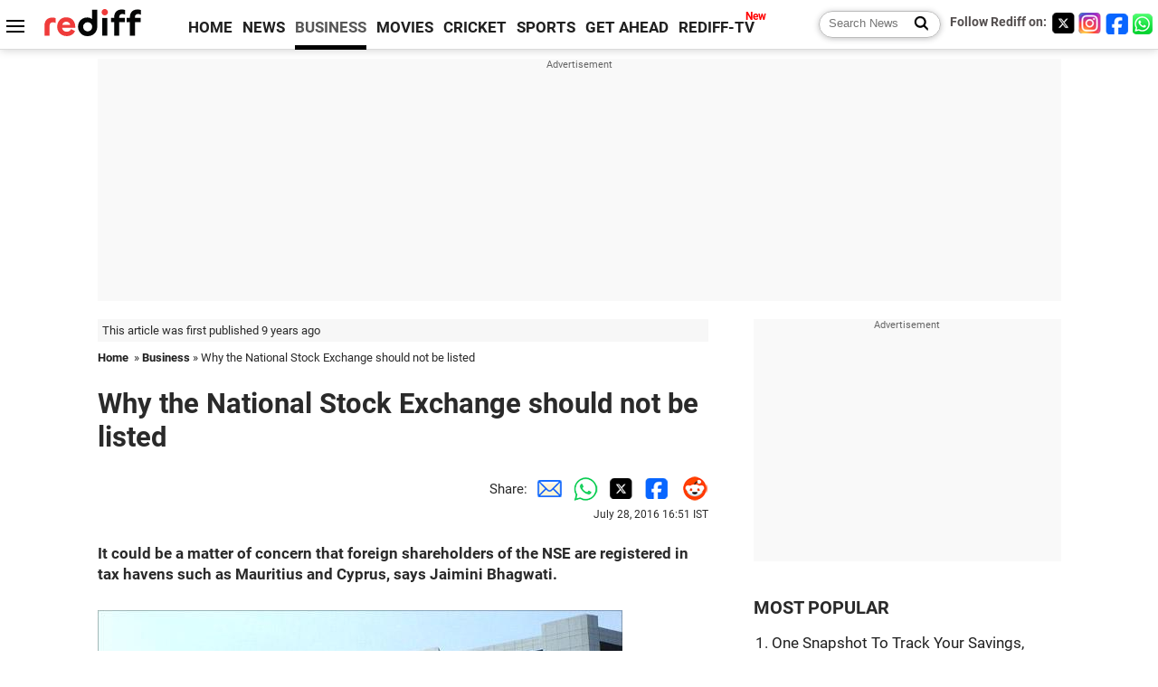

--- FILE ---
content_type: text/html
request_url: https://www.rediff.com/business/report/column-why-the-national-stock-exchange-should-not-be-listed/20160728.htm
body_size: 14088
content:
<!doctype html>
<html lang="en">
<head>
<meta charset="UTF-8">
<meta name="viewport" content="width=device-width, initial-scale=1" />
<title>Why the National Stock Exchange should not be listed - Rediff.com Business</title>
<meta name="keywords" content="National Stock Exchange, New York Stock Exchange, IPO, Sebi, Securities and Exchange Commission, BSE, Securities and Exchange Board of India, Infrastructure Development Finance Company, SRO, State Bank of India, Aranda Investments Mauritius, Bimal Jalan Committee, ICRIER, Establishment of New Stock Exchanges, Stock Holding Corporation of India, Life Insurance Corporation of India" />
<link rel="alternate" href="https://www.rediff.com/rss/money.xml" type="application/rss+xml"  title="Rediff.com - Business news" />
<meta name="robots" content="max-image-preview:large, index, follow">
<link rel="dns-prefetch" href="//track.rediff.com/" >
<link rel="dns-prefetch" href="//bizmail.rediff.com/" >
<link rel="dns-prefetch" href="//businessemail.rediff.com/" >
<link rel="dns-prefetch" href="//workmail.rediff.com/" >
<link rel="preload" href="//imworld.rediff.com/worldrediff/style_3_16/new_arti_us_4.css" as="style">
<link rel="amphtml" href="https://m.rediff.com/amp/business/report/column-why-the-national-stock-exchange-should-not-be-listed/20160728.htm" />
<link rel="alternate" media="only screen and (max-width: 640px)" href="https://m.rediff.com/business/report/column-why-the-national-stock-exchange-should-not-be-listed/20160728.htm" />
<meta http-equiv="X-UA-Compatible" content="IE=Edge" />
<meta name="description" content="It could be a matter of concern that foreign shareholders of the NSE are registered in tax havens such as Mauritius and Cyprus."  />
<meta name="news_keywords" content="National Stock Exchange, New York Stock Exchange, IPO, Sebi, Securities and Exchange Commission, BSE, Securities and Exchange Board of India, Infrastructure Development Finance Company, SRO, State Bank of India" /><meta name="twitter:card" content="summary_large_image" />
<meta property="og:title" content="Why the National Stock Exchange should not be listed" />
<meta property="og:type" content="article" />
<meta property="og:url" content="https://www.rediff.com/business/report/column-why-the-national-stock-exchange-should-not-be-listed/20160728.htm" />
<meta property="og:site_name" content="Rediff" />
<meta property="og:description" content="It could be a matter of concern that foreign shareholders of the NSE are registered in tax havens such as Mauritius and Cyprus." />
<meta itemprop="name" content="Why the National Stock Exchange should not be listed" />
<meta itemprop="description" content="It could be a matter of concern that foreign shareholders of the NSE are registered in tax havens such as Mauritius and Cyprus." />
<meta itemprop="publisher" content="Rediff.com" />
<meta itemprop="url" content="https://www.rediff.com/business/report/column-why-the-national-stock-exchange-should-not-be-listed/20160728.htm" />
<meta itemprop="headline" content="Why the National Stock Exchange should not be listed" />
<meta itemprop="inLanguage" content="en-US" />
<meta itemprop="keywords" content="National Stock Exchange, New York Stock Exchange, IPO, Sebi, Securities and Exchange Commission, BSE, Securities and Exchange Board of India, Infrastructure Development Finance Company, SRO, State Bank of India, Aranda Investments Mauritius, Bimal Jalan Committee, ICRIER, Establishment of New Stock Exchanges, Stock Holding Corporation of India, Life Insurance Corporation of India" />
<meta itemprop="image" content="https://im.rediff.com/1200-630/money/2014/dec/15sensex5.jpg">
<meta itemprop="datePublished" content="2016-07-28T16:51:25+05:30" />
<meta itemprop="dateModified" content="2016-07-28T16:51:25+05:30" />
<meta itemprop="alternativeHeadline" content="Why the National Stock Exchange should not be listed" />
<link rel="preload" href="https://im.rediff.com/money/2014/dec/15sensex5.jpg?w=670&h=900" as="image" /><link rel="icon" type="image/x-icon" href="https://im.rediff.com/favicon2.ico" />
<link rel="canonical" href="https://www.rediff.com/business/report/column-why-the-national-stock-exchange-should-not-be-listed/20160728.htm" />
<meta itemprop="dateline" content="Mumbai" /><link rel="preconnect" href="//imworld.rediff.com" >
<meta property="og:image" content="https://im.rediff.com/1200-630/money/2014/dec/15sensex5.jpg" />
<link rel="image_src" href="https://im.rediff.com/1200-630/money/2014/dec/15sensex5.jpg" />

<script type="application/ld+json">
{
	"@context":"https://schema.org",
	"@type":"NewsArticle",
	"mainEntityOfPage":{
		"@type":"WebPage",
		"@id":"https://www.rediff.com/business/report/column-why-the-national-stock-exchange-should-not-be-listed/20160728.htm",
		"url":"https://www.rediff.com/business/report/column-why-the-national-stock-exchange-should-not-be-listed/20160728.htm"
	},
	"inLanguage":"en",
	"headline":"Why the National Stock Exchange should not be listed",
	"description":"It could be a matter of concern that foreign shareholders of the NSE are registered in tax havens such as Mauritius and Cyprus.",
	"keywords":"National Stock Exchange, New York Stock Exchange, IPO, Sebi, Securities and Exchange Commission, BSE, Securities and Exchange Board of India, Infrastructure Development Finance Company, SRO, State Bank of India, Aranda Investments Mauritius, Bimal Jalan Committee, ICRIER, Establishment of New Stock Exchanges, Stock Holding Corporation of India, Life Insurance Corporation of India",
	"articleSection":"Business",
	"url":"https://www.rediff.com/business/report/column-why-the-national-stock-exchange-should-not-be-listed/20160728.htm",
	"image":
	{
		"@type":"ImageObject",
		"url":"https://im.rediff.com/1600-900/money/2014/dec/15sensex5.jpg",
		"width":"1600",
		"height":"900"
	},
	"datePublished":"2016-07-28T16:51:25+05:30",
	"dateModified":"2016-07-28T16:51:25+05:30",
	"articleBody":"It could be a matter of concern that foreign shareholders of the NSE are registered in tax havens such as Mauritius and Cyprus, says&nbsp;Jaimini Bhagwati.&nbsp;&nbsp;&nbsp;On 6 July 2016, the National Stock Exchange (NSE) Chairman Ashok Chawla was reported in The Economic Times as having said that &ldquo;a credible road map has been put in place for listing NSE&rdquo;.   The same news item mentions that NSE is expecting to file initial public offering (IPO) papers with the Securities and Exchange Board of India (Sebi) in January 2017. This is an alarming development.The Bimal Jalan Committee on &ldquo;Review of Ownership and Governance of Market Infrastructure Institutions (MIIs)&rdquo; submitted its report to then Sebi Chairman C B Bhave in November 2010.   Stock exchanges, depositories and clearing corporations are categorised as MIIs. This Jalan report stated categorically that the committee &ldquo;is not in favour of permitting listing of MIIs&rdquo;.   The report also mentioned that the working of MIIs should be reviewed after five years.   Sebi&rsquo;s website does not provide information on why and how it has considered listing of MIIs. This article examines the considerations, if any, which justify listing of NSE.&nbsp;The Harshad Mehta stock market scam was first exposed by Sucheta Dalal in the Times of India in April 1992.   The central government was already concerned about BSE&rsquo;s monopoly in stock trading and that BSE did not want demutualisation.   In demutualised stock exchanges ownership, management and broker dealerships are segregated from each other.   The government had set up a High-Powered Study Group on Establishment of New Stock Exchanges. This group recommended setting up a new exchange sponsored by government owned financial institutions.&nbsp;The NSE was set up accordingly and in April 1993, it was recognised as the first demutualised exchange in India under the Securities Contracts (Regulation) Act.   NSE&rsquo;s founding shareholders were majority government-owned institutions such as the Life Insurance Corporation of India (LIC), State Bank of India (SBI), IFCI, Infrastructure Development Finance Company (IDFC) and Stock Holding Corporation of India.   Some of the foreign investors are SAIF II SE Investments Mauritius, Aranda Investments Mauritius (which is a wholly owned indirect subsidiary of Singapore-headquartered Temasek Holdings) and GAGIL FDI (Cyprus).   It could be a matter of concern that foreign shareholders of the NSE are registered in tax havens such as Mauritius and Cyprus.In addition to providing a trading platform for stocks, derivatives and debt instruments stock exchanges also have an important surveillance function.   According to Sebi&rsquo;s annual report for 2014-2015, 59 per cent of cases relating to market malpractices involved manipulations and price rigging.   We are well aware that insider trading is a practice which is prevalent globally but perhaps to a greater extent in listed Indian family-owned companies.   There are also periodic instances of circular trading in shares of smaller, less well-known companies to drive up their prices artificially.   To that extent, Indian stock exchanges need to be even more vigilant that their counterparts in developed jurisdictions to prevent market manipulation.&nbsp;NSE&rsquo;s first managing director was the widely respected late R H Patil.   He is reported to have commented, in an interview with India Infoline News Service, that there are the following major risks associated with NSE doing an IPO.Namely, that &ldquo;NSE shareholders might want to maximise returns whereas NSE was set up with a view to speed up market reforms&rdquo; and &ldquo;some of the brokers may corner NSE shares and ask for seats on the Board, which cannot be allowed&rdquo;.Patil ably assisted by Ravi Narain and Chitra Ramakrishna enabled the NSE to soon overtake the BSE, till then only major stock exchange, in trading volumes.   The BSE continued for some time to maintain that the practice of &ldquo;Badla&rdquo; was a home grown derivative product and also resisted demutualisation.   The NSE had a major role in providing competition, taking the lead in introducing exchange traded derivatives in 2000 and improving probity in Indian capital markets.As the Jalan Committee report notes, MIIs including stock exchanges are systemically important institutions which have surveillance responsibilities.   In this context, should profit maximisation be part of the mandate of MIIs?   Well, that would be a slippery slope downwards on all issues which have a bearing on NSE&rsquo;s quasi-regulatory responsibilities.   As for other listed companies, another issue which would arise would be whether capable NSE executives should be offered options on NSE stock.   That would inevitably skew incentives towards raising NSE stock prices.   How would that square up with the unfavourable publicity associated with making wrong-doing by NSE personnel public?   Yet another issue would be whether management compensation should be linked to the performance of NSE stock prices.   Even if so called Chinese walls were to be erected between surveillance and management this is not likely to work well in practice.Stock exchanges in several developed countries are listed and in most cases these exchanges are listed on themselves.   Such practices are cited as examples for Indian stock exchanges to follow.   In this context, should NSE be listed on NSE? It has to be near impossible to manage the consequent conflicts of interest. Would NSE be comfortable being listed on BSE?The New York Stock Exchange (NYSE) has been fined periodically by the Securities and Exchange Commission (SEC).   For instance, in September 2012 NYSE was fined &#36;5million for giving proprietary customers advance information on market data before it went to the public.   Again, in May 2014, NYSE was fined &#36;4.5 million for ignoring rules e.g. on how price information is provided to brokers. NYSE is a self-regulating organisation (SRO) and its rules have to be submitted to SEC for approval.   It is not clear how an exchange can be a SRO if it also has to push for profits.&nbsp;It appears from media reports that one of the reasons that NSE is considering an IPO is because a few of its existing share-holders want to exit.   To sum up, given the downside risks that is not reason enough for the NSE to do an IPO.   It should be possible to exit at fair valuations even without listing.The writer is the RBI Chair professor in ICRIER and former joint secretary (capital markets) in the Ministry of Finance. Views are personal.",
	"author":{
		"@type":"Person",
		"name":"Manu AB",
		"url":"https://www.rediff.com/author/Manu%20AB"
	},
	"publisher":{   
		"@type":"NewsMediaOrganization",
		"name":"Rediff.com",
		"logo":{
			"@type":"ImageObject","url":"https://im.rediff.com/worldrediff/pix/rediff_newlogo.svg","width":400,"height":100   
		}        
	},
	"associatedMedia":{
		"@type":"ImageObject",
		"url":"https://im.rediff.com/money/2014/dec/15sensex5.jpg",
		"caption":"Why the National Stock Exchange should not be listed",
		"description":"Why the National Stock Exchange should not be listed",
		"height":"900",
		"width":"1200"
	}		
}
</script>
<script type="application/ld+json">
{
	"@context":"https://schema.org",
	"@type":"BreadcrumbList",
	"name":"Breadcrumb",
	"itemListElement":[
		{
		"@type":"ListItem",
		"position":1,
		"item":{
			"@id":"https://www.rediff.com",
			"name":"Home"
		}
		},
		{
		"@type":"ListItem",
		"position":2,
		"item":{
		"@id":"https://www.rediff.com/business",
		"name":"Business"
		}
		},
		{
		"@type":"ListItem",
		"position":3,
		"item":{
		"name":"Why the National Stock Exchange should not be listed"
		}
		}
	]
}
</script>
<script type="application/ld+json">
{
	"@context":"https://schema.org",
	"@type":"WebPage",
	"name":"Why the National Stock Exchange should not be listed - Rediff.com India News",
	"description":"It could be a matter of concern that foreign shareholders of the NSE are registered in tax havens such as Mauritius and Cyprus.",
	"keywords":"National Stock Exchange, New York Stock Exchange, IPO, Sebi, Securities and Exchange Commission, BSE, Securities and Exchange Board of India, Infrastructure Development Finance Company, SRO, State Bank of India, Aranda Investments Mauritius, Bimal Jalan Committee, ICRIER, Establishment of New Stock Exchanges, Stock Holding Corporation of India, Life Insurance Corporation of India",
	"speakable":{
		"@type":"SpeakableSpecification",
		"cssSelector":["h1","h2"]
		},
	"url":"https://www.rediff.com/business/report/column-why-the-national-stock-exchange-should-not-be-listed/20160728.htm"
}
</script>


<script type="application/ld+json">
{
	"@context":"https://schema.org","@type":"NewsMediaOrganization","name":"Rediff.com","url":"https://www.rediff.com","logo":{
		"@type":"ImageObject","url":"https://im.rediff.com/worldrediff/pix/rediff_newlogo.svg","width":400,"height":100
	},
	"address":{
		"@type":"PostalAddress","streetAddress":" Level 9 and 10, Seasons Riddhi Siddhi, Jn of Tilak Road and 1st Gaothan Lane, Santacruz (West)","addressLocality":"Mumbai","addressRegion":"India","addressCountry":"IN","postalCode":"400054"
	},
	"contactPoint":{
		"@type":"ContactPoint","telephone":"+91 - 022 - 61820000","contactType":"Customer Service","areaServed":"IN","availableLanguage":"English","hoursAvailable":{"opens":"09:00","closes":"18:00"}
	},
	"sameAs":[
		"https://x.com/RediffNews",
		"https://www.instagram.com/rediffnews/",
		"https://www.facebook.com/people/Rediff-News/61566156876578/",
		"https://www.youtube.com/@RediffOriginals"
	]
}
</script>
<script type="application/ld+json">
{
	"@context":"https://schema.org",
	"@type":"SiteNavigationElement",
	"name":["rediffmail","Rediff Money","Enterprise Email","Business Email","rediffGURUS","News","Business","Movies","Sports","Cricket","Get Ahead"],
	"url":["https://mail.rediff.com/cgi-bin/login.cgi","https://money.rediff.com","https://workmail.rediff.com","https://businessemail.rediff.com","https://gurus.rediff.com","https://www.rediff.com/news","https://www.rediff.com/business","https://www.rediff.com/movies","https://www.rediff.com/sports","https://www.rediff.com/cricket","https://www.rediff.com/getahead"]
}
</script>
<script>
var cdn_domain = "https://www.rediff.com";
var section = "money";
var article_url = "https://www.rediff.com/business/report/column-why-the-national-stock-exchange-should-not-be-listed/20160728.htm";
var template = "money-business-standard.xsl";
var page_type = "article";
var endyear 	= "2026";
var org_domain = "https://mypage.rediff.com";
var imgpath	= "//imworld.rediff.com/worldrediff/pix";
var ishare_domain	= "https://ishare.rediff.com";
var shopping_domain	= "https://shopping.rediff.com";
var books_domain	= "https://books.rediff.com";
var track_domain	= "https://track.rediff.com";
var money_domain	= "https://money.rediff.com";
var realtime_domain	= "https://realtime.rediff.com";
var share_domain	= "https://share.rediff.com";
var timetoread = "";

function enc(a,url){a.href	=	url;return true;}
function getCookie(name){var dc=document.cookie;var prefix=name+"=";var begin=dc.indexOf("; "+prefix);if(begin==-1){begin=dc.indexOf(prefix);if(begin!=0)return null}else begin+=2;var end=document.cookie.indexOf(";",begin);if(end==-1)end=dc.length;return unescape(dc.substring(begin+prefix.length,end))}
function sharePopup(ob){var left = (screen.width - 800) / 2;var shareurl = ob.href;window.open(shareurl,'sharewindow','toolbar=no,location=0,status=no,menubar=no,scrollbars=yes,resizable=yes,width=800,height=550,top=80,left='+left);}
function trackURL(url){if(navigator.userAgent.toLowerCase().indexOf('msie') != -1){var referLink = document.createElement('a');referLink.href = url;document.body.appendChild(referLink);referLink.click();}else{document.location.href = url;}}

</script>
	
	<script>
	(adsbygoogle = window.adsbygoogle || []).push({
		google_ad_client: "ca-pub-2932970604686705",
		enable_page_level_ads: true
	});
	</script>
	
<link rel="stylesheet" href="//imworld.rediff.com/worldrediff/style_3_16/new_arti_us_4.css" />
<style>.imgcaption{clear:both}.bigtable{margin:10px 0}.logo{width:160px}.toplinks .active{margin-right:0;margin-left:0}.watchasvd{font-size:0.8rem;margin-right:20px;display:inline-block;vertical-align:middle;color:#ef3b3a;font-weight:bold;}.watchasvd::before{content:'';display:inline-block;width:28px;height:17px;background:url('https://im.rediff.com/worldrediff/pix/watchvdicon.jpg') 0 0 no-repeat;vertical-align:middle;}.newtv::after{content:'New';font-weight:bold;color:#ff0000;font-size:0.8rem;position:absolute;top:-10px;right:-13px}.mfrom_flex{display:flex;justify-content:space-between;border-bottom:solid 1px #e2e2e2;padding-bottom:20px}.mfrom_box{max-width:200px;overflow:hidden}.mfrom_copy{font-size:1.1rem;margin-top:5px}.div_subscibe_top{margin-top:30px}.subscribe_btn_in{background:#000;border-radius:50%;width:30px;height:30px;line-height:30px;font-size:1.2rem;color:#fff;border:none;text-align:center}.lbl_sub_email{display:block;font-weight:bold;font-size:0.8rem;margin-bottom:1px}.div_subscibe_top_container{width:calc(100% - 330px);border-right:dotted 1px #ababab;border-left:dotted 1px #ababab;}.div_subscibe_top{width:250px;background:none;margin:0 auto;border:none;border-radius:5px;padding:5px 0 8px 12px;box-shadow:0 0 7px rgba(0, 0, 0, 0.3)}.vcenter{align-items:center}.sub_email_in{padding:5px;text-align:left;height:30px;width:190px;margin-right:5px;border:solid 1px #b2aeae;border-radius:5px;font-size:0.85rem}.sub_email_in::placeholder{font-size:1rem}.subwait{position:absolute;right:50px}.subscrip_message{font-size:0.75rem;font-weight:bold;margin:5px 0}.artihd{font-size:2.07rem}.arti_contentbig h2{font-size:1.6rem;margin-bottom:5px;font-weight:bold}.arti_contentbig h3{font-size:1.4rem;margin-bottom:5px;font-weight:bold}.arti_contentbig h4{font-size:1.2rem;margin-bottom:5px;font-weight:bold}.keypoints{clear:both;border:solid 1px #202020;padding:10px 20px;border-radius:20px;margin:20px 0}.keypoints ul{padding:0 0 0 20px;margin:15px 0 0 0;line-height:1.4em}.keypoints h3{background:#f7f7f7;padding:10px;border-bottom:solid 1px #cdcdcd}.arti_contentbig a{color:#4362db}.socialicons{margin:0 2px}</style>

<script>
window.googletag = window.googletag || {cmd: []};
googletag.cmd.push(function() {
	var sectionarr = window.parent.location.href.split("/");
	var authorname = "";
	if(document.getElementById('OAS_author')){authorname = document.getElementById('OAS_author').value;}
	var adv_subsection = "";
	if(document.getElementById('OAS_subsection')){adv_subsection = document.getElementById('OAS_subsection').value;}
	googletag.defineSlot('/21677187305/Rediff_ROS_728x90_ATF_INTL', [[750, 100], [970, 90], [970, 250], [980, 90], [930, 180], [950, 90], [960, 90], [970, 66], [750, 200], [728, 90], [980, 120]], 'div-gpt-ad-1739426843638-0').setTargeting('author', authorname.toLowerCase()).setTargeting('url',sectionarr[3]).setTargeting('subsection',adv_subsection).addService(googletag.pubads());
	googletag.defineSlot('/21677187305/Rediff_ROS_300x250_ATF_INTL', [[336, 280], [300, 250]], 'div-gpt-ad-1739426924396-0').setTargeting('author', authorname.toLowerCase()).setTargeting('url',sectionarr[3]).setTargeting('subsection',adv_subsection).addService(googletag.pubads());
	googletag.defineSlot('/21677187305/Rediff_ROS_300x250_BTF_INTL', [[300, 250], [336, 280]], 'div-gpt-ad-1742278123914-0').setTargeting('author', authorname.toLowerCase()).setTargeting('url',sectionarr[3]).setTargeting('subsection',adv_subsection).addService(googletag.pubads());
	googletag.defineSlot('/21677187305/Rediff_ROS_300x250_BTF2_INTL', [[300, 250], [336, 280]], 'div-gpt-ad-1752125674124-0').setTargeting('author', authorname.toLowerCase()).setTargeting('url',sectionarr[3]).setTargeting('subsection',adv_subsection).addService(googletag.pubads());
	googletag.defineSlot('/21677187305/Rediff_ROS_300x250_BTF3_INTL', [[300, 100], [300, 250], [300, 75]], 'div-gpt-ad-1748412147256-0').setTargeting('author', authorname.toLowerCase()).setTargeting('url',sectionarr[3]).setTargeting('subsection',adv_subsection).addService(googletag.pubads());
	googletag.defineSlot('/21677187305/Rediff_ROS_728x90_BTF_INTL', [[960, 90], [970, 66], [970, 90], [728, 90], [980, 90], [950, 90]], 'div-gpt-ad-1748412234453-0').setTargeting('author', authorname.toLowerCase()).setTargeting('url',sectionarr[3]).setTargeting('subsection',adv_subsection).addService(googletag.pubads());
	if(screen.width >= 1400)
	{
	googletag.defineSlot('/21677187305/Rediff_ROS_120x600_ATF_INTL_Left_Margin', [120, 600], 'div-gpt-ad-1741063428061-0').setTargeting('author', authorname.toLowerCase()).setTargeting('url',sectionarr[3]).setTargeting('subsection',adv_subsection).addService(googletag.pubads());
	googletag.defineSlot('/21677187305/Rediff_ROS_120x600_ATF_INTL_Right_Margin', [120, 600], 'div-gpt-ad-1741063514341-0').setTargeting('author', authorname.toLowerCase()).setTargeting('url',sectionarr[3]).setTargeting('subsection',adv_subsection).addService(googletag.pubads());
	}
	googletag.pubads().enableSingleRequest();
	googletag.enableServices();
});
</script>

<style>.arti_contentbig p.imgcaptionsmall,.imgcaptionsmall{width:50%;color:#515151;font-size:0.9rem;float:left;margin:0 8px 8px 0;line-height:1.4em;}</style>
</head>
<body>
<!-- Begin comScore Tag -->

<script>
var _comscore = _comscore || [];
_comscore.push({ c1: "2", c2: "6035613" });
(function() {
var s = document.createElement("script"), el = document.getElementsByTagName("script")[0]; 
s.async = true;
s.src = "https://sb.scorecardresearch.com/cs/6035613/beacon.js";
el.parentNode.insertBefore(s, el);
})();
</script>
<noscript><img src="https://sb.scorecardresearch.com/p?c1=2&amp;c2=6035613&amp;cv=3.6.0&amp;cj=1" alt="comscore" ></noscript>

<!-- End comScore Tag --><script>
if(!OAS_sitepage)var OAS_sitepage = "";
if(!OAS_listpos)var OAS_listpos = "";

	var ck=document.cookie;
	function getcookie(n)
	{
		var ar=n+"=";var al=ar.length;var cl=ck.length;var i=0;while(i<cl)
		{j=i+al;if(ck.substring(i,j)==ar)
		{e=ck.indexOf(";",j);if(e==-1)
		e=ck.length;return unescape(ck.substring(j,e));}
		i=ck.indexOf(" ",i)+1;if(i==0)
		break;}
		return "";
	}
	var querystring	= "";
	var path	= "";
	var domain	= "";
	var Rkey_data	= "";
	var Rkey	= Math.floor(Math.random() * 1000000);
	querystring	= window.location.search;
	path		= window.location.pathname;
	domain		= window.location.host;
	var tmp_ref = encodeURIComponent(document.referrer);
	if((tmp_ref == null) || (tmp_ref.length == 0)){tmp_ref = "";}
	if (querystring == "")
	{
		Rkey_data = "?rkey="+Rkey;
	}
	else
	{
		Rkey_data = "&rkey="+Rkey;
	}
	if(tmp_ref != "")
	{
		Rkey_data += "&ref="+tmp_ref;
	}
	var metricImgNew = new Image();
	metricImgNew.src = '//usmetric.rediff.com/'+domain+path+querystring+Rkey_data+'&device=pc';
	var Rlo="";
	var Rl = "";
	Rlo	= getcookie("Rlo");
	Rlo = unescape(Rlo).replace(/\+/g," ");
	Rlo = Rlo.replace("@rediffmail.com","");
	Rlo = Rlo.replace(/[^\w\d\s\-\_]/ig,'');
	Rl = getcookie("Rl");
	Rl = Rl.replace(/[^\w\d\s\-\_@\.]/ig,'');
	var tmp_rsc1 = "";
	tmp_rsc1 = getcookie("Rsc");

</script>
<style>.fnt0{font-size:0;}</style>
<div class="fnt0"><ins data-revive-zoneid="333" data-revive-source="_blank" data-revive-target="_blank" data-revive-id="4b71f4079fb345c8ac958d0e9f0b56dd" data-zonename="Rediff_ROS_OutstreamVideo_INTL"></ins></div><input type="hidden" id="OAS_topic"  name="OAS_topic" value="capitalMarketPolicy" />
<input type="hidden" id="OAS_author"  name="OAS_author" value="BS" />
<input type="hidden" id="ads_moviename"  name="ads_moviename" value="null" />
<div id="tower_conatainer" class='tower_conatainer'><div id="div_left_tower" class="left_tower"></div><div id="div_right_tower" class="right_tower"></div></div><input type="hidden" id="OAS_subsection"  name="OAS_subsection" value="business-report-column" /><div class="topfixedrow">
	<div class="logobar flex maxwrap">
		<div id="menuicon" class="homesprite menuicon"></div>
		<div class="logo"><a href="https://www.rediff.com"><img src="//imworld.rediff.com/worldrediff/pix/rediff_newlogo.svg" width="120" height="30" alt="rediff logo" /></a></div>
		<div class="toplinks">
			<a href="https://www.rediff.com" class="linkcolor bold" data-secid="nav_article_home" data-pos="1">HOME</a>
			<a href="https://www.rediff.com/news" class="linkcolor bold " data-secid="nav_article_news" data-pos="1">NEWS</a> 
			<a href="https://www.rediff.com/business" class="linkcolor bold active" data-secid="nav_article_business" data-pos="1">BUSINESS</a> 
			<a href="https://www.rediff.com/movies" class="linkcolor bold " data-secid="nav_article_movies" data-pos="1">MOVIES</a> 
			<a href="https://www.rediff.com/cricket" class="linkcolor bold " data-secid="nav_article_cricket" data-pos="1">CRICKET</a> 
			<a href="https://www.rediff.com/sports" class="linkcolor bold " data-secid="nav_article_sports" data-pos="1">SPORTS</a> 
			<a href="https://www.rediff.com/getahead" class="linkcolor bold " data-secid="nav_article_getahead" data-pos="1">GET AHEAD</a>
			<a href="https://tv.rediff.com" class="linkcolor bold relative newtv" data-secid="nav_article_redifftv" data-pos="1">REDIFF-TV</a>
		</div>
		<div class="toprightlinks flex">
			<div class="arti_srch_container"><form name="mainnewsrchform" onsubmit="return submitSearch()" action="https://www.rediff.com/search" method="POST"><input type="text" id="main_srchquery_tbox" name="main_srchquery_tbox" placeholder="Search News" value="" class="txt_srchquery" autocomplete="off"><input type="submit" value="" class="newsrchbtn" aria-label="Search News"></form></div>
			<div class="navbarsocial"><span class="followon">Follow Rediff on: </span><a href="https://x.com/rediffbusiness" target="_blank" aria-label="Twitter"><span class="homesprite socialicons twitter"></span></a><a href="https://www.instagram.com/rediffbusiness/" target="_blank" aria-label="Instagram"><span class="homesprite socialicons insta"></span></a><a href="https://www.facebook.com/people/Rediff-News/61566156876578/" target="_blank" aria-label="Facebook"><span class="homesprite socialicons fb"></span></a><a href="https://whatsapp.com/channel/0029Va5OV1pLtOjB8oWyne1F" target="_blank" aria-label="whatsup"><span class="homesprite socialicons whup"></span></a></div>
		</div>
	</div>
</div>
<div class="advtcontainer lb wrapper">
	<div class="advttext"></div>
	<div id="world_top" class="div_ad_lb01"><div id='div-gpt-ad-1739426843638-0' style='min-width:728px;min-height:66px;'><script>googletag.cmd.push(function(){googletag.display('div-gpt-ad-1739426843638-0');});</script></div></div>
</div>
<div class="wrapper clearfix">
	<!-- leftcontainer starts -->
	<div id="leftcontainer" class="red_leftcontainer">
		<div class="yearsago">This article was first published 9 years ago</div>		<div class="breadcrumb"><a href="https://www.rediff.com" class="bold">Home</a>&nbsp; &raquo;&nbsp;<a href="https://www.rediff.com/business" class="bold">Business</a> &raquo;&nbsp;Why the National Stock Exchange should not be listed</div>
		<h1 class="artihd">Why the National Stock Exchange should not be listed</h1>
		<div class="clearfix">
			<div class="floatL">
				<div class="bylinetop"></div>
				<div> </div>
			</div>
			<div class="floatR">Share:<a href="mailto:?subject=Why%20the%20National%20Stock%20Exchange%20should%20not%20be%20listed&body=Read this article https://www.rediff.com/business/report/column-why-the-national-stock-exchange-should-not-be-listed/20160728.htm" title="Share by Email" aria-label="Email Share"><i class="shareic_sprite email"></i></a><a target="_blank" OnClick="sharePopup(this);return false;" href="https://api.whatsapp.com/send?text=https://www.rediff.com/business/report/column-why-the-national-stock-exchange-should-not-be-listed/20160728.htm" title="Share on Whatsapp"  aria-label="Whatsapp Share"><i class="shareic_sprite waup"></i></a><a target="_blank" OnClick="sharePopup(this);return false;" href="https://twitter.com/intent/tweet?url=https://www.rediff.com/business/report/column-why-the-national-stock-exchange-should-not-be-listed/20160728.htm&text=Why%20the%20National%20Stock%20Exchange%20should%20not%20be%20listed"  title="Share on Twitter"  aria-label="Twitter Share"><i class="shareic_sprite twit"></i></a><a target="_blank" OnClick="sharePopup(this);return false;" href="https://www.facebook.com/sharer/sharer.php?u=https://www.rediff.com/business/report/column-why-the-national-stock-exchange-should-not-be-listed/20160728.htm&picture=&title=Why%20the%20National%20Stock%20Exchange%20should%20not%20be%20listed&description=" title="Share on Facebook"  aria-label="Facebook Share"><i class="shareic_sprite fb"></i></a><a target="_blank" OnClick="sharePopup(this);return false;" href="https://www.reddit.com/submit?url=https://www.rediff.com/business/report/column-why-the-national-stock-exchange-should-not-be-listed/20160728.htm&title=Why%20the%20National%20Stock%20Exchange%20should%20not%20be%20listed" title="Share on Reddit"  aria-label="Reddit Share"><i class="shareic_sprite reddit"></i></a>
			<p class="updatedon">July 28, 2016 16:51 IST</p>
			</div>
		</div>
				<div id="arti_content_n" class="arti_contentbig clearfix" itemprop="articleBody">
			<p><strong>It could be a matter of concern that foreign shareholders of the NSE are registered in tax havens such as Mauritius and Cyprus, says&nbsp;Jaimini Bhagwati.</strong>&nbsp;</p><div id="div_morelike_topic_container"></div>
<p><span style="font-size: 36px;"><img class=imgwidth src="//im.rediff.com/money/2014/dec/15sensex5.jpg?w=670&h=900" alt="" style="max-width:100%;"    /></span></p>
<div style="clear: both; width: 100%; height: 1px;">&nbsp;</div>
<div style="clear: both; width: 100%; height: 1px;">&nbsp;</div>
<p><span style="font-size: 36px;">O</span>n 6 July 2016, the National Stock Exchange (NSE) Chairman Ashok Chawla was reported in <em>The Economic Times</em> as having said that &ldquo;a credible road map has been put in place for listing NSE&rdquo;. <br /> <br /> The same news item mentions that NSE is expecting to file initial public offering (IPO) papers with the Securities and Exchange Board of India (Sebi) in January 2017. This is an alarming development.</p>
<p>The Bimal Jalan Committee on &ldquo;Review of Ownership and Governance of Market Infrastructure Institutions (MIIs)&rdquo; submitted its report to then Sebi Chairman C B Bhave in November 2010. <br /> <br /> Stock exchanges, depositories and clearing corporations are categorised as MIIs. This Jalan report stated categorically that the committee &ldquo;is not in favour of permitting listing of MIIs&rdquo;. <br /> <br /> The report also mentioned that the working of MIIs should be reviewed after five years. <br /> <br /> Sebi&rsquo;s website does not provide information on why and how it has considered listing of MIIs. This article examines the considerations, if any, which justify listing of NSE.&nbsp;</p><div id="shop_advertise_div_1"></div><div class="clear"><div class="inline-block" id="div_arti_inline_advt"></div><div class="inline-block" id="div_arti_inline_advt2"></div></div>
<p>The Harshad Mehta stock market scam was first exposed by Sucheta Dalal in the <em>Times of India</em> in April 1992. <br /> <br /> The central government was already concerned about BSE&rsquo;s monopoly in stock trading and that BSE did not want demutualisation. <br /> <br /> In demutualised stock exchanges ownership, management and broker dealerships are segregated from each other. <br /> <br /> <span style="font-size: 36px;">T</span>he government had set up a High-Powered Study Group on Establishment of New Stock Exchanges. This group recommended setting up a new exchange sponsored by government owned financial institutions.&nbsp;</p>
<p>The NSE was set up accordingly and in April 1993, it was recognised as the first demutualised exchange in India under the Securities Contracts (Regulation) Act. <br /> <br /> NSE&rsquo;s founding shareholders were majority government-owned institutions such as the Life Insurance Corporation of India (LIC), State Bank of India (SBI), IFCI, Infrastructure Development Finance Company (IDFC) and Stock Holding Corporation of India. <br /> <br /> Some of the foreign investors are SAIF II SE Investments Mauritius, Aranda Investments Mauritius (which is a wholly owned indirect subsidiary of Singapore-headquartered Temasek Holdings) and GAGIL FDI (Cyprus). <br /> <br /> It could be a matter of concern that foreign shareholders of the NSE are registered in tax havens such as Mauritius and Cyprus.</p>
<p>In addition to providing a trading platform for stocks, derivatives and debt instruments stock exchanges also have an important surveillance function. <br /> <br /> According to Sebi&rsquo;s annual report for 2014-2015, 59 per cent of cases relating to market malpractices involved manipulations and price rigging. <br /> <br /> We are well aware that insider trading is a practice which is prevalent globally but perhaps to a greater extent in listed Indian family-owned companies. <br /> <br /> There are also periodic instances of circular trading in shares of smaller, less well-known companies to drive up their prices artificially. <br /> <br /> To that extent, Indian stock exchanges need to be even more vigilant that their counterparts in developed jurisdictions to prevent market manipulation.&nbsp;</p>
<p>NSE&rsquo;s first managing director was the widely respected late R H Patil. <br /> <br /> He is reported to have commented, in an interview with India Infoline News Service, that there are the following major risks associated with NSE doing an IPO.</p><div class="clear"></div><div class="advtcontainer lb"><div class="advttext"></div><div id="div_outstream_bottom"><ins data-revive-zoneid="391" data-revive-source="_blank" data-revive-target="_blank" data-revive-id="4b71f4079fb345c8ac958d0e9f0b56dd" data-zonename="Rediff_ROS_InArticleVideo_Middle_INTL"></ins></div></div><div class="clear"></div>
<p><span style="font-size: 36px;">N</span>amely, that &ldquo;NSE shareholders might want to maximise returns whereas NSE was set up with a view to speed up market reforms&rdquo; and &ldquo;some of the brokers may corner NSE shares and ask for seats on the Board, which cannot be allowed&rdquo;.</p>
<p>Patil ably assisted by Ravi Narain and Chitra Ramakrishna enabled the NSE to soon overtake the BSE, till then only major stock exchange, in trading volumes. <br /> <br /> The BSE continued for some time to maintain that the practice of &ldquo;Badla&rdquo; was a home grown derivative product and also resisted demutualisation. <br /> <br /> The NSE had a major role in providing competition, taking the lead in introducing exchange traded derivatives in 2000 and improving probity in Indian capital markets.</p>
<p>As the Jalan Committee report notes, MIIs including stock exchanges are systemically important institutions which have surveillance responsibilities. <br /> <br /> In this context, should profit maximisation be part of the mandate of MIIs? <br /> <br /> Well, that would be a slippery slope downwards on all issues which have a bearing on NSE&rsquo;s quasi-regulatory responsibilities. <br /> <br /> As for other listed companies, another issue which would arise would be whether capable NSE executives should be offered options on NSE stock. <br /> <br /> That would inevitably skew incentives towards raising NSE stock prices. <br /> <br /> How would that square up with the unfavourable publicity associated with making wrong-doing by NSE personnel public? <br /> <br /> Yet another issue would be whether management compensation should be linked to the performance of NSE stock prices. <br /> <br /> <span style="font-size: 36px;">E</span>ven if so called Chinese walls were to be erected between surveillance and management this is not likely to work well in practice.</p>
<p>Stock exchanges in several developed countries are listed and in most cases these exchanges are listed on themselves. <br /> <br /> Such practices are cited as examples for Indian stock exchanges to follow. <br /> <br /> In this context, should NSE be listed on NSE? It has to be near impossible to manage the consequent conflicts of interest. Would NSE be comfortable being listed on BSE?</p>
<p>The New York Stock Exchange (NYSE) has been fined periodically by the Securities and Exchange Commission (SEC). <br /> <br /> For instance, in September 2012 NYSE was fined &#36;5million for giving proprietary customers advance information on market data before it went to the public. <br /> <br /> Again, in May 2014, NYSE was fined &#36;4.5 million for ignoring rules e.g. on how price information is provided to brokers. NYSE is a self-regulating organisation (SRO) and its rules have to be submitted to SEC for approval. <br /> <br /> It is not clear how an exchange can be a SRO if it also has to push for profits.&nbsp;</p>
<p>It appears from media reports that one of the reasons that NSE is considering an IPO is because a few of its existing share-holders want to exit. <br /> <br /> To sum up, given the downside risks that is not reason enough for the NSE to do an IPO. <br /> <br /> It should be possible to exit at fair valuations even without listing.</p>
<p><strong>The writer is the RBI Chair professor in ICRIER and former joint secretary (capital markets) in the Ministry of Finance. Views are personal.</strong></p>
		</div>
		<div class="bylinebot">
																										<span class="ht5 clear"></span><div>Source: <a href="http://www.business-standard.com/" target="_blank"  class="bold"><img src="//im.rediff.com/money/pix/bs.jpg" class="vmiddle" alt="source" loading="lazy" /></a></div>
									</div>
		<i class="clear"></i>
		<div class="flex spacebetw vcenter">
			<div>Share:<a href="mailto:?subject=Why%20the%20National%20Stock%20Exchange%20should%20not%20be%20listed&body=Read this article https://www.rediff.com/business/report/column-why-the-national-stock-exchange-should-not-be-listed/20160728.htm"  aria-label="Email Share" title="Share by Email"><i class="shareic_sprite email"></i></a><a target="_blank" OnClick="sharePopup(this);return false;" href="https://api.whatsapp.com/send?text=https://www.rediff.com/business/report/column-why-the-national-stock-exchange-should-not-be-listed/20160728.htm" aria-label="Whatsapp Share" title="Share on Whatsapp"><i class="shareic_sprite waup"></i></a><a target="_blank" OnClick="sharePopup(this);return false;" href="https://twitter.com/intent/tweet?url=https://www.rediff.com/business/report/column-why-the-national-stock-exchange-should-not-be-listed/20160728.htm&text=Why%20the%20National%20Stock%20Exchange%20should%20not%20be%20listed"  title="Share on Twitter"  aria-label="Twitter Share"><i class="shareic_sprite twit"></i></a><a target="_blank" OnClick="sharePopup(this);return false;" href="https://www.facebook.com/sharer/sharer.php?u=https://www.rediff.com/business/report/column-why-the-national-stock-exchange-should-not-be-listed/20160728.htm&picture=&title=Why%20the%20National%20Stock%20Exchange%20should%20not%20be%20listed&description=" title="Share on Facebook"  aria-label="Facebook Share"><i class="shareic_sprite fb"></i></a><a target="_blank" OnClick="sharePopup(this);return false;" href="https://www.reddit.com/submit?url=https://www.rediff.com/business/report/column-why-the-national-stock-exchange-should-not-be-listed/20160728.htm&title=Why%20the%20National%20Stock%20Exchange%20should%20not%20be%20listed" title="Share on Reddit"  aria-label="Reddit Share"><i class="shareic_sprite reddit"></i></a></div>
			<div class="div_subscibe_top_container"><div id='span_subscibe_top' class="div_subscibe_top"><div id='div_subscribe_in_top' class='flex'><form name='frm_subscription_in_top' method='POST' id='frm_subscription_in_top'><label for='sub_email_in_top' class="lbl_sub_email">Subscribe to our Newsletter!</label><input type='text' onkeypress="if(event.keyCode==13){return submitSubscribeTop('sub_email_in_top','subscribe_btn_in_top','div_subscribe_in_top','div_subscrip_message_in_top',1);}" autocomplete='off' id='sub_email_in_top' name='sub_email_in_top' value='' placeholder='&#x2709; Your Email' class='sub_email_in' /><input type='button' onclick="return submitSubscribeTop('sub_email_in_top','subscribe_btn_in_top','div_subscribe_in_top','div_subscrip_message_in_top',1);" value='&gt;' id='subscribe_btn_in_top' class='subscribe_btn_in' /><i id='subwait_top' class='subwait'></i></form></div><div id='div_subscrip_message_in_top' class='subscrip_message hide'></div></div></div>
			<div><a href="https://www.rediff.com/business/report/column-why-the-national-stock-exchange-should-not-be-listed/20160728.htm?print=true" target="_blank" rel="noreferrer" title="Print this article"><i class="shareic_sprite printicon"></i></a></div>
		</div>
				<div id="tags_div" class="tagsdiv"><p class='bold'>More News Coverage</p></b><a href="https://www.rediff.com/tags/national-stock-exchange">National Stock Exchange</a><a href="https://www.rediff.com/tags/new-york-stock-exchange">New York Stock Exchange</a><a href="https://www.rediff.com/tags/ipo">IPO</a><a href="https://www.rediff.com/tags/sebi">Sebi</a><a href="https://www.rediff.com/tags/securities-and-exchange-commission">Securities and Exchange Commission</a></div>
		<div><div class="advttext"></div><div id="world_bottom1"><div id="taboola-below-article-thumbnails"></div>

<script type="text/javascript">
  window._taboola = window._taboola || [];
  _taboola.push({
    mode: 'thumbnails-a',
    container: 'taboola-below-article-thumbnails',
    placement: 'Below Article Thumbnails',
    target_type: 'mix'
  });
</script>
</div></div>
		<i class="clear"></i><div id="div_ad_bottom3"><ins data-revive-zoneid="259" data-revive-source="_blank" data-revive-target="_blank" data-revive-id="4b71f4079fb345c8ac958d0e9f0b56dd" data-zonename="Rediff_ROS_Native_Widget_BTF2_INTL"></ins></div><i class="clear ht20"></i>
	</div>
	<!-- leftcontainer ends -->
	<!-- rightcontainer starts -->
	<div id="rightcontainer" class="red_rightcontainer">
		<div class="boxadvtcontainer">
			<div class="advttext"></div>
			<div class="relative"><div id="world_right1" class="world_right1"><div id='div-gpt-ad-1739426924396-0' style='min-width:300px;min-height:250px;'><script>googletag.cmd.push(function(){googletag.display('div-gpt-ad-1739426924396-0');});</script></div></div></div>
		</div>
				<div id="div_mostpop" class="div_mostpop"></div>
		<div id="div_foryou" class="div_foryou clearfix"></div>
				<div class="boxadvtcontainer">
			<div class="advttext"></div>
			<div id="world_right2"><div id='div-gpt-ad-1742278123914-0' style='min-width:300px;min-height:250px;'><script>googletag.cmd.push(function(){googletag.display('div-gpt-ad-1742278123914-0');});</script></div></div>
		</div>
				<div class="div_webstory">
			<h2 class="sechd"><a href="https://www.rediff.com/getahead/web-stories">WEB STORIES</a></h2>
			<div class="webstory"><div><a href="https://www.rediff.com/getahead/slide-show/slide-show-1-13-insanely-yum-halwa-recipes/20250322.htm"><img src="//im.rediff.com/105-150/getahead/2025/mar/22webstory-ga-food8.jpg" alt="webstory image 1" class="rcorner" loading="lazy" width="105" height="150" /><p>13 Insanely Yum Halwa Recipes</p></a></div><div><a href="https://www.rediff.com/getahead/slide-show/slide-show-1-12-pics-fort-kochi-is-indias-loveliest-walking-town/20250322.htm"><img src="//im.rediff.com/105-150/news/2025/mar/19webstory2.jpg" alt="webstory image 2" class="rcorner" loading="lazy" width="105" height="150" /><p>12 Pics: Fort Kochi Is India's Loveliest Walking Town</p></a></div><div><a href="https://www.rediff.com/getahead/slide-show/slide-show-1-are-these-10-old-style-utensils-in-your-kitchen/20250320.htm"><img src="//im.rediff.com/105-150/getahead/2025/mar/20butter-factory1.jpg" alt="webstory image 3" class="rcorner" loading="lazy" width="105" height="150" /><p>Are These 10 Old-Style Utensils In Your Kitchen?</p></a></div></div>
		</div>
				<div class="boxadvtcontainer">
			<div class="advttext"></div>
			<div id="div_AD_box10" class="div_ad_box10"><!-- Rediff_ROS_300x250_BTF2_INTL -->
<div id='div-gpt-ad-1752125674124-0' style='min-width:300px;min-height:250px;'><script>googletag.cmd.push(function(){googletag.display('div-gpt-ad-1752125674124-0');});</script></div></div>
		</div>
				<div class="div_video">
			<h2 class="sechd"><a href="https://ishare.rediff.com">VIDEOS</a></h2>
						<div class="vdrow">
				<div class="vdimgbox"><a href="https://ishare.rediff.com/video/others/watch-himalayan-red-fox-spotted-in-snow-covered-landscape-of-zojila-pass/11373567" class="relative vdicon"><img src="https://datastore.rediff.com/h180-w300/thumb/53615D675B5B615F706460626D72/8qkwn138rlxyyuie.D.110000.Watch-Himalayan-Red-Fox-spotted-in-snow-covered-landscape-of-Zojila-Pass-Ganderbal.mp4-0004.png" width="300" height="180" alt="Watch! Himalayan Red Fox spotted in snow-covered landscape of Zojila Pass" class="rcorner" loading="lazy"><span class="duration">1:50</span></a></div>
				<h3 class="vdtitle"><a href="https://ishare.rediff.com/video/others/watch-himalayan-red-fox-spotted-in-snow-covered-landscape-of-zojila-pass/11373567">Watch! Himalayan Red Fox spotted in snow-covered...</a></h3>
			</div>
						<div class="vdrow">
				<div class="vdimgbox"><a href="https://ishare.rediff.com/video/others/huma-qureshi-s-bossy-airport-look-steals-the-show/11373615" class="relative vdicon"><img src="https://datastore.rediff.com/h180-w300/thumb/53615D675B5B615F706460626D72/34by93va257qdar9.D.39000.Huma-Qureshi-reached-the-airport-in-a-bossy-look.mp4-0011.png" width="300" height="180" alt="Huma Qureshi's Bossy Airport Look Steals the Show" class="rcorner" loading="lazy"><span class="duration">0:39</span></a></div>
				<h3 class="vdtitle"><a href="https://ishare.rediff.com/video/others/huma-qureshi-s-bossy-airport-look-steals-the-show/11373615">Huma Qureshi's Bossy Airport Look Steals the Show</a></h3>
			</div>
						<div class="vdrow">
				<div class="vdimgbox"><a href="https://ishare.rediff.com/video/others/bridge-collapses-in-cooch-behar-s-sitalkuchi-block/11373619" class="relative vdicon"><img src="https://datastore.rediff.com/h180-w300/thumb/53615D675B5B615F706460626D72/lqtk5w4z20915qg5.D.128000.Bridge-collapses-in-Debnathpara-area-of-Sitalkuchi-block-in-Cooch-Behar-no-casualties-reported.mp4-0002.png" width="300" height="180" alt="Bridge Collapses in Cooch Behar's Sitalkuchi Block" class="rcorner" loading="lazy"><span class="duration">2:08</span></a></div>
				<h3 class="vdtitle"><a href="https://ishare.rediff.com/video/others/bridge-collapses-in-cooch-behar-s-sitalkuchi-block/11373619">Bridge Collapses in Cooch Behar's Sitalkuchi Block</a></h3>
			</div>
					</div>
				<div class="boxadvtcontainer">
			<div class="advttext"></div>
			<div id="div_AD_box09" class="div_ad_box09"><div id='div-gpt-ad-1748412147256-0' style='min-width:300px;min-height:75px;'><script>googletag.cmd.push(function(){googletag.display('div-gpt-ad-1748412147256-0');});</script></div></div>
		</div>
						<div class="div_coverage">
			<h2 class="sechd">Moneywiz Live!</h2>
			<div><IFRAME id=frame_mny_mkt_indx1 src="//money.rediff.com/widget/markets8" frameBorder=0 width=300 scrolling=no height=160></IFRAME></div>
		</div>
				<div class="boxadvtcontainer">
			<div class="advttext"></div>
			<div class="div_ad_box"><div id="taboola-right-article-thumbnails"></div>

<script type="text/javascript">
  window._taboola = window._taboola || [];
  _taboola.push({
    mode: 'thumbnails-right-5x1',
    container: 'taboola-right-article-thumbnails',
    placement: 'Right Article Thumbnails',
    target_type: 'mix'
  });
</script>
</div>
		</div>
	</div>
	<!-- rightcontainer ends -->
</div>
<div class="advtcontainer lb wrapper"><div class="advttext"></div><div id="div_ad_position2" class="div_ad_position2"><div id='div-gpt-ad-1748412234453-0' style='min-width:728px;min-height:66px;'><script>googletag.cmd.push(function(){googletag.display('div-gpt-ad-1748412234453-0');});</script></div></div></div>
<div id="footerLinks" class="footerlinks wrapper">
	<a href="https://track.rediff.com/click?url=___https://workmail.rediff.com?sc_cid=footer-biz-email___&cmp=host&lnk=footer-biz-email&nsrv1=host">Rediffmail for Work</a><a href="https://track.rediff.com/click?url=___https://businessemail.rediff.com/domain?sc_cid=footer-domain___&cmp=host&lnk=footer-domain&nsrv1=host">Book a domain</a><a href="https://mail.rediff.com/cgi-bin/login.cgi">Rediffmail</a><a href="https://money.rediff.com">Money</a><a href="https://ishare.rediff.com">Videos</a><a href="https://www.rediff.com/topstories">The Timeless 100</a>
</div>
<div class="footer alignC wrapper" data-boxno="footer" data-track="label=footer"><img src="//imworld.rediff.com/worldrediff/pix/rediff-on-net-footer-2.png" width="94" height="40" style="vertical-align:middle" alt="rediff on the net"  /> &#169; 2026 <a href="https://www.rediff.com/" title="Rediff.com">Rediff.com</a> - <a href="https://investor.rediff.com/">Investor Information</a> - <a href="https://clients.rediff.com/rediff_advertisewithus/contact.htm">Advertise with us</a> - <a href="https://www.rediff.com/disclaim.htm">Disclaimer</a> - <a href="https://www.rediff.com/w3c/policy.html">Privacy Policy</a> - <a href="https://www.rediff.com/sitemap.xml" title="Sitemap.xml">Sitemap</a> - <a href="https://mypage.rediff.com/feedback">Feedback</a> - <a href="https://www.rediff.com/aboutus.html">About us</a> - <a href="https://www.rediff.com/terms.html">Terms of use</a> - <a href="https://www.rediff.com/grievances.html">Grievances</a></div>
<script>
if(document.getElementById('div_arti_inline_advt'))
{
	var container = document.getElementById('div_arti_inline_advt');
	container.className = "advtcontainer lb";
	container.innerHTML = "<div class='advttext'></div>";
	// Create the inner Taboola div
	var taboolaDiv = document.createElement('div');
	taboolaDiv.id = 'taboola-mid-article-thumbnails';
	container.appendChild(taboolaDiv);

	// Create and append the script tag
	var script = document.createElement('script');
	script.innerHTML = "window._taboola = window._taboola || [];\n" +
	"_taboola.push({\n" +
	"  mode: 'thumbnails-mid-1x2',\n" +
	"  container: 'taboola-mid-article-thumbnails',\n" +
	"  placement: 'Mid Article Thumbnails',\n" +
	"  target_type: 'mix'\n" +
	"});";
	container.appendChild(script);
}
</script>

<span class="ht10"></span>
<div id="div_menu_back" class="div_menu_back"></div>
<div id="div_menu" class="div_menu">
<div class="logobar"><div class="homesprite menuclose" onclick="showHideMenu();"></div><a href="https://www.rediff.com"><img src="//imworld.rediff.com/worldrediff/pix/rediff_newlogo.svg" width="120" height="30" alt="logo" class="menulogo" /></a></div>
<form name="newsrchform" onsubmit="return submitNewsSearch()" action="https://www.rediff.com/search" method="POST" class="newsrchform"><input type="text" id="srchquery_tbox" name="srchquery_tbox" value="" class="menusrchbox" autocomplete="off" placeholder="Search news" aria-label="Search news" />
<input type="submit" value=" " class="menusrchbtn" title="Search" aria-label="Submit" /></form>
<p class="menurow dn">NEWS</p>
<ul class="ulmenu">
<li><a href="https://www.rediff.com/news/headlines">Headlines</a></li>
<li><a href="https://www.rediff.com/news/defence">Defence</a></li>
<li><a href="https://www.rediff.com/news/slideshows">Images</a></li>
<li><a href="https://www.rediff.com/news/columns">Columns</a></li>
<li><a href="https://www.rediff.com/news/interview">Interviews</a></li>
<li><a href="https://www.rediff.com/news/specials">Specials</a></li>
</ul>
<p class="menurow dn">BUSINESS</p>
<ul class="ulmenu">
<li><a href="https://www.rediff.com/business/headlines">Headlines</a></li>
<li><a href="https://www.rediff.com/business/columns">Columns</a></li>
<li><a href="https://www.rediff.com/business/specials">Specials</a></li>
<li><a href="https://www.rediff.com/business/personal-finance">Personal Finance</a></li>
<li><a href="https://www.rediff.com/business/interviews">Interviews</a></li>
<li><a href="https://www.rediff.com/business/slideshows">Images</a></li>
<li><a href="https://www.rediff.com/business/technology">Technology</a></li>
<li><a href="https://www.rediff.com/business/automobiles">Auto</a></li>
<li><a href="https://www.rediff.com/business/personal-finance/headlines">Money Tips</a></li>
<li><a href="https://www.rediff.com/business/union-budget-2025">UNION BUDGET 2025</a></li>
</ul>
<p class="menurow dn">MOVIES</p>
<ul class="ulmenu">
<li><a href="https://www.rediff.com/movies/headlines">Headlines</a></li>
<li><a href="https://www.rediff.com/movies/interviews">Interviews</a></li>
<li><a href="https://www.rediff.com/movies/reviews">Reviews</a></li>
<li><a href="https://www.rediff.com/movies/web-series">Web Series</a></li>
<li><a href="https://www.rediff.com/movies/television">Television</a></li>
<li><a href="https://www.rediff.com/movies/videos">Videos</a></li>
<li><a href="https://www.rediff.com/movies/southernspice">South Cinema</a></li>
<li><a href="https://www.rediff.com/movies/spotted">Stars Spotted</a></li>
</ul>
<p class="menurow dn">CRICKET</p>
<ul class="ulmenu">
<li><a href="https://www.rediff.com/cricket/headlines">Headlines</a></li>
<li><a href="https://www.rediff.com/cricket/slideshows">Images</a></li>
<li><a href="https://www.rediff.com/cricket/statistics">Stats</a></li>
<li><a href="https://www.rediff.com/cricket/women">Women's Cricket</a></li>
</ul>
<p class="menurow dn">SPORTS</p>
<ul class="ulmenu">
<li><a href="https://www.rediff.com/sports/headlines">Headlines</a></li>
<li><a href="https://www.rediff.com/sports/formula1">Formula 1</a></li>
<li><a href="https://www.rediff.com/sports/football">Football</a></li>
<li><a href="https://www.rediff.com/sports/tennis">Tennis</a></li>
<li><a href="https://www.rediff.com/sports/othersports">News</a></li>
</ul>
<p class="menurow dn">GET AHEAD</p>
<ul class="ulmenu">
<li><a href="https://www.rediff.com/getahead/headlines">Headlines</a></li>
<li><a href="https://www.rediff.com/getahead/ugc">Specials</a></li>
<li><a href="https://www.rediff.com/getahead/career">Careers</a></li>
<li><a href="https://www.rediff.com/getahead/glamour">Glamour</a></li>
<li><a href="https://www.rediff.com/getahead/healthandfitness">Health</a></li>
<li><a href="https://www.rediff.com/getahead/achievers">Achievers</a></li>
<li><a href="https://www.rediff.com/getahead/personalfinance">Finance</a></li>
<li><a href="https://www.rediff.com/getahead/travel">Travel</a></li>
<li><a href="https://www.rediff.com/getahead/food">Food</a></li>
<li><a href="https://www.rediff.com/getahead/videos">Videos</a></li>
<li><a href="https://www.rediff.com/getahead/gadgets-n-gaming">Gadgets</a></li>
<li><a href="https://www.rediff.com/getahead/biking-and-motoring">Biking</a></li>
<li><a href="https://www.rediff.com/getahead/relationships">Relationships</a></li>
</ul>
<a href="https://money.rediff.com" data-secid="drawer_rediffmoney" data-pos="1"><p class="menurow">REDIFF MONEY</p></a>
<a href="https://tv.rediff.com" data-secid="drawer_redifftv" data-pos="1"><p class="menurow">REDIFF-TV</p></a>
<a href="https://astrology.rediff.com" data-secid="drawer_rediffastro" data-pos="1"><p class="menurow">REDIFF ASTRO</p></a>
</div>
<script defer src="//imworld.rediff.com/worldrediff/js_2_5/article_us_3_min.js"></script>
<script> window._izq = window._izq || []; window._izq.push(["init"]); </script>
<script defer src='https://cdn.izooto.com/scripts/39851dc0ca7139b97c039b38dd09bd76150834db.js'></script>
<script type="text/javascript">
  window._taboola = window._taboola || [];
  _taboola.push({article:'auto'});
  !function (e, f, u, i) {
    if (!document.getElementById(i)){
      e.async = 1;
      e.src = u;
      e.id = i;
      f.parentNode.insertBefore(e, f);
    }
  }(document.createElement('script'),
  document.getElementsByTagName('script')[0],
  '//cdn.taboola.com/libtrc/rediffcom/loader.js',
  'tb_loader_script');
  if(window.performance && typeof window.performance.mark == 'function')
    {window.performance.mark('tbl_ic');}
</script>
<script defer src="https://newads.rediff.com/rediffadserver/www/delivery/asyncjs.php"></script>
<script defer src="https://securepubads.g.doubleclick.net/tag/js/gpt.js"></script>
<script defer src="//pagead2.googlesyndication.com/pagead/js/adsbygoogle.js"></script>

<script type="text/javascript">
  window._taboola = window._taboola || [];
  _taboola.push({flush: true});
</script>
<!-- Google tag (gtag.js) -->

<script defer src="https://www.googletagmanager.com/gtag/js?id=G-3FM4PW27JR"></script> 
<script> 
window.dataLayer = window.dataLayer || []; 
function gtag(){dataLayer.push(arguments);} 
gtag('js', new Date()); 
gtag('config', 'G-3FM4PW27JR'); 
</script>

<!-- End Google tag (gtag.js) -->
<script>
function trackSectionClick(sectionId, position){
	gtag('event', 'section_click', {
		'event_category' : 'user_engagement',
		'event_label' : sectionId,
		'value' : position,
		'section_id' : sectionId,
		'position' : position,
		'device_t' : 'pc'
	});
}
const seclinks = document.querySelectorAll('[data-secid]');
const tot_seclinks = seclinks.length;
for(let i=0; i<tot_seclinks; i++){
	seclinks[i].addEventListener('click', function(e){
		var datasecid = seclinks[i].getAttribute('data-secid');
		var datapos = seclinks[i].getAttribute('data-pos');
		trackSectionClick(datasecid,datapos);
	});
}
</script>
</body>
</html>

--- FILE ---
content_type: text/html
request_url: https://recoprofile.rediff.com/shopping_recommendation/get_article_recommendation.php/?function=show_recommendation&frompage=article&artUrl=https%3A%2F%2Fwww.rediff.com%2Fbusiness%2Freport%2Fcolumn-why-the-national-stock-exchange-should-not-be-listed%2F20160728.htm&is_mobile=0&location=US
body_size: 1436
content:
show_recommendation({"elements": [{"c_id": "", "imageurl": "https://im.rediff.com/300-300/money/2018/apr/10tata.jpg", "topic": "autoindustry", "meta": "", "section_name": "business", "c_type": "edit_business", "title": "One-time costs drag TaMo CV net profit; wholesales rise 20%", "url": "http://www.rediff.com/business/report/auto-one-time-costs-drag-tamo-cv-net-profit-wholesales-rise-20/20260130.htm", "label": "", "publish_date": "2026-01-30T13:36:43Z", "abstract": "Tata Motors' commercial-vehicle (CV) business reported a 48 per cent year-on-year decline in net profit to Rs 705 crore in Q3FY26, even as profit before tax (PBT) rose 65 per cent to Rs 2,568 crore."}, {"c_id": "", "imageurl": "https://im.rediff.com/300-300/getahead/2024/dec/23funds2.jpg", "topic": "capitalmarketpolicy", "meta": "", "section_name": "business", "c_type": "edit_business", "title": "One Snapshot To Track Your Savings, Investments", "url": "http://www.rediff.com/business/report/one-snapshot-to-track-your-savings-investments/20260130.htm", "label": "", "publish_date": "2026-01-30T09:59:01Z", "abstract": "Sebi is working with other regulators to expand the CAS framework."}, {"c_id": "", "imageurl": "https://im.rediff.com/300-300/news/2025/dec/01mf1.gif", "topic": "capitalmarketpolicy", "meta": "", "section_name": "business", "c_type": "edit_business", "title": "Budget 2026: What Mutual Fund Industry Wants...", "url": "http://www.rediff.com/business/report/budget-2026-what-mutual-fund-industry-wants/20260128.htm", "label": "", "publish_date": "2026-01-28T15:01:51Z", "abstract": "Among its 27 recommendations for the Union Budget is this: It has suggested that equity investments held for more than one year and up to three years should be taxed at 12.5 per cent on gains exceeding 2 lakh in a financial year."}, {"c_id": "", "imageurl": "https://im.rediff.com/300-300/money/2025/oct/01oct-gold-silver.jpg", "topic": "gold", "meta": "", "section_name": "business", "c_type": "edit_business", "title": "Silver, gold futures decline as traders book profits after record highs", "url": "http://www.rediff.com/business/report/silver-gold-futures-decline-as-traders-book-profits-after-record-highs/20260130.htm", "label": "", "publish_date": "2026-01-30T14:28:08Z", "abstract": "Silver and gold prices declined sharply in the futures trade on Friday as traders booked profits at elevated levels after a record-breaking rally, tracking a bearish sentiment in global markets and a rebound in the US dollar."}, {"c_id": "", "imageurl": "https://im.rediff.com/300-300/money/2020/aug/06gold-loan.jpg", "topic": "bankingpolicy", "meta": "", "section_name": "business", "c_type": "edit_business", "title": "Why gold loan book has doubled in 2 years", "url": "http://www.rediff.com/business/report/why-gold-loan-book-has-doubled-in-2-years/20260128.htm", "label": "", "publish_date": "2026-01-28T17:44:06Z", "abstract": "The gold loan portfolio across the system has nearly doubled to Rs 15.6 lakh crore in two years to November 2025, as a spike in prices of the precious commodity encouraged lenders to increase their exposures to the safer segment, a report said on Wednesday."}, {"c_id": "", "imageurl": "https://im.rediff.com/300-300/money/2024/jul/23taxation.gif", "topic": "taxationpolicy", "meta": "", "section_name": "business", "c_type": "edit_business", "title": "Tiger Global Verdict: SC rewrites rules of cross-border taxation", "url": "http://www.rediff.com/business/column/tiger-global-verdict-sc-rewrites-rules-of-cross-border-taxation/20260129.htm", "label": "", "publish_date": "2026-01-29T14:00:14Z", "abstract": "The SC has gone a step further to state that even if one were to not apply the codified GAAR provisions, the judicial GAAR would continue to apply, point out Pranav Sayta and Bhargav Selarka."}]})

--- FILE ---
content_type: text/html; charset=utf-8
request_url: https://www.google.com/recaptcha/api2/aframe
body_size: 153
content:
<!DOCTYPE HTML><html><head><meta http-equiv="content-type" content="text/html; charset=UTF-8"></head><body><script nonce="IJx4YkTIJfM2OL0tm1Wx_Q">/** Anti-fraud and anti-abuse applications only. See google.com/recaptcha */ try{var clients={'sodar':'https://pagead2.googlesyndication.com/pagead/sodar?'};window.addEventListener("message",function(a){try{if(a.source===window.parent){var b=JSON.parse(a.data);var c=clients[b['id']];if(c){var d=document.createElement('img');d.src=c+b['params']+'&rc='+(localStorage.getItem("rc::a")?sessionStorage.getItem("rc::b"):"");window.document.body.appendChild(d);sessionStorage.setItem("rc::e",parseInt(sessionStorage.getItem("rc::e")||0)+1);localStorage.setItem("rc::h",'1769905915120');}}}catch(b){}});window.parent.postMessage("_grecaptcha_ready", "*");}catch(b){}</script></body></html>